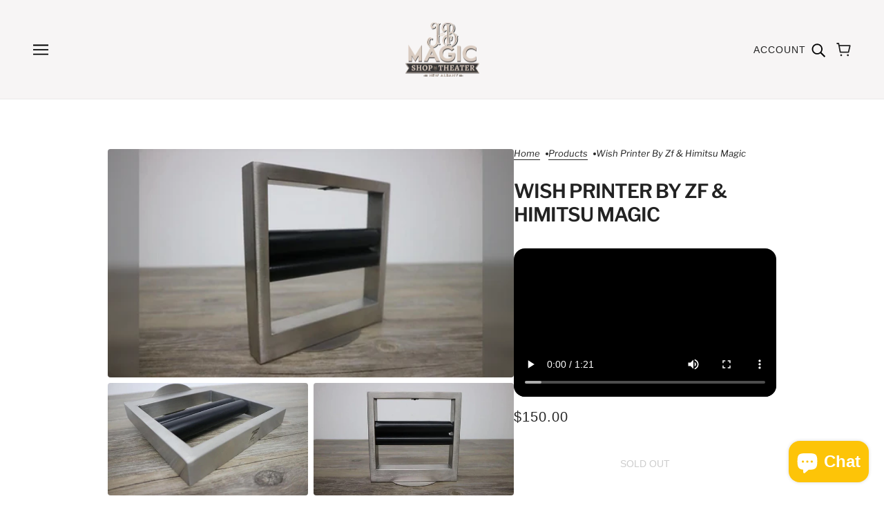

--- FILE ---
content_type: text/javascript
request_url: https://brickandmortarmagic.com/cdn/shop/t/14/assets/y-menu.js?v=105207714253058857401709332891
body_size: -262
content:
class yMenu extends HTMLElement{constructor(){super()}connectedCallback(){this.state="closed",this.back_links=this.querySelectorAll(".y-menu--back-link a"),this.regular_links=this.querySelectorAll('.y-menu--level-1--link > a:not([data-submenu="true"]), .y-menu--level-2--link > a:not([data-submenu="true"]), .y-menu--level-3--link > a:not([data-submenu="true"])'),this.timer=null,this.sub_menu_links=[],this.querySelectorAll(".icon--chevron-right--small").forEach(e=>this.sub_menu_links.push(e.parentNode)),this.listeners()}disconnectedCallback(){[...this.regular_links,...this.sub_menu_links,...this.back_links].off("click")}listeners(){this.regular_links.on("click",e=>{const t=e.target.getAttribute("href");-1!==t.indexOf("#")&&(theme.drawer.close(),setTimeout(()=>window.location.href=t,450))}),this.sub_menu_links.on("click",e=>{this.openSubMenu(e.target),e.preventDefault(),e.stopPropagation()}),this.back_links.on("click",e=>{this.closeSubMenu(e.target),e.preventDefault(),e.stopPropagation()})}adjustHeight(e){let t=e.offsetHeight;var s=this.offsetHeight,l=(this.style.height=s+"px",window.getComputedStyle(e).position);"absolute"===l&&(e.style.position="relative",t=e.offsetHeight,e.style.position="absolute"),this.style.height=t+"px"}openSubMenu(e){var t=e.closest("li").querySelector("ul");t.style.display="block",this.adjustHeight(t),t.style.transform="translateX(-100%)"}closeSubMenu(e){var t=e.closest("ul"),s=t.parentNode.closest("ul");this.adjustHeight(s),t.style.transform="translateX(0)"}}customElements.define("y-menu-root",yMenu);